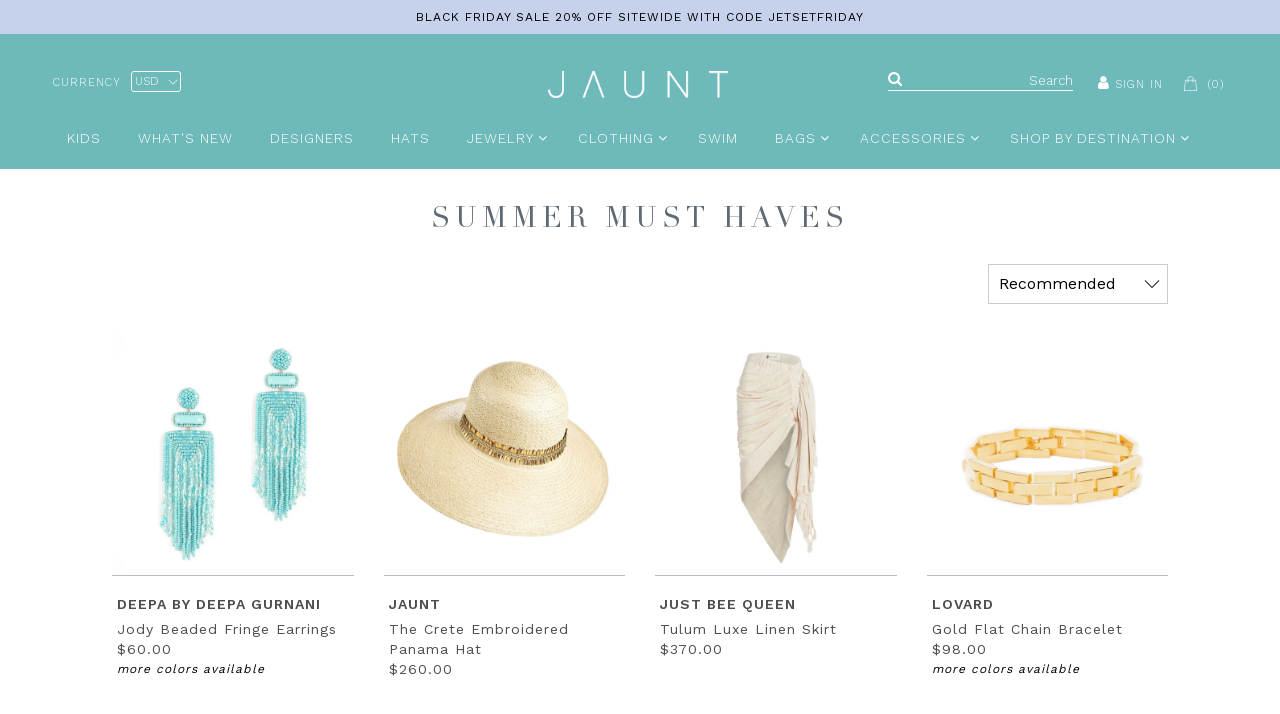

--- FILE ---
content_type: text/html; charset=utf-8
request_url: https://www.jauntaccessories.com/collections/summer-must-haves
body_size: 17627
content:
<!doctype html>
<!--[if IE 8]><html class="no-js ie8" lang="en"> <![endif]-->
<!--[if IE 9]><html class="no-js ie9" lang="en"> <![endif]--> 
<!--[if (gt IE 10)|!(IE)]><!--> 
<html class="no-js"> 
<!--<![endif]-->  
     <head>       
       <!-- Alchemy v1.1.9 --> 
       <meta name="google-site-verification" content="O_TlGWOrVKIqE47eDjKqmmJ449upaXxYhcFBICJT-X4" />
       <meta http-equiv = "content-language" content = "en">
       <meta name="msvalidate.01" content="43F28E2024638E320AEFF778A5AAC438" />
         <meta charset="utf-8"/>
         <!--[if IE]><meta http-equiv='X-UA-Compatible' content='IE=edge,chrome=1' /><![endif]-->
         <title>
             SUMMER MUST HAVES
           
         </title>
         
       
       
         <meta name="viewport" content="width=device-width, initial-scale=1" />  
        
         
         
         
         
             <link href="https://fonts.googleapis.com/css?family=Work+Sans:300Work+Sans:300Work+Sans:300Montserrat:400700" rel="stylesheet" type="text/css">
           
         
  
    <meta property="og:image" content="http://www.jauntaccessories.com/cdn/shop/t/26/assets/logo.png?v=32503954959756765941604374877" />
    <meta property="og:image:secure_url" content="https://www.jauntaccessories.com/cdn/shop/t/26/assets/logo.png?v=32503954959756765941604374877" />
    
  <meta property="og:title" content="SUMMER MUST HAVES" />
  <meta property="og:type" content="website" />



<meta property="og:url" content="https://www.jauntaccessories.com/collections/summer-must-haves" />
<meta property="og:site_name" content="JAUNT " />
         <script>window.performance && window.performance.mark && window.performance.mark('shopify.content_for_header.start');</script><meta name="google-site-verification" content="Y2TXRSthDBmKjaGCfLWna7a3u0_aEQ4218ZnskBSae0">
<meta name="google-site-verification" content="XRh1ktp_VqZ2WCxlKDtkNaP8lu16gy2UBGIkSkyzh2g">
<meta id="shopify-digital-wallet" name="shopify-digital-wallet" content="/2828136/digital_wallets/dialog">
<meta name="shopify-checkout-api-token" content="7767356ea68df4b0459de1601a24616d">
<meta id="in-context-paypal-metadata" data-shop-id="2828136" data-venmo-supported="false" data-environment="production" data-locale="en_US" data-paypal-v4="true" data-currency="USD">
<link rel="alternate" type="application/atom+xml" title="Feed" href="/collections/summer-must-haves.atom" />
<link rel="alternate" type="application/json+oembed" href="https://www.jauntaccessories.com/collections/summer-must-haves.oembed">
<script async="async" src="/checkouts/internal/preloads.js?locale=en-US"></script>
<link rel="preconnect" href="https://shop.app" crossorigin="anonymous">
<script async="async" src="https://shop.app/checkouts/internal/preloads.js?locale=en-US&shop_id=2828136" crossorigin="anonymous"></script>
<script id="apple-pay-shop-capabilities" type="application/json">{"shopId":2828136,"countryCode":"US","currencyCode":"USD","merchantCapabilities":["supports3DS"],"merchantId":"gid:\/\/shopify\/Shop\/2828136","merchantName":"JAUNT ","requiredBillingContactFields":["postalAddress","email","phone"],"requiredShippingContactFields":["postalAddress","email","phone"],"shippingType":"shipping","supportedNetworks":["visa","masterCard","amex","discover","elo","jcb"],"total":{"type":"pending","label":"JAUNT ","amount":"1.00"},"shopifyPaymentsEnabled":true,"supportsSubscriptions":true}</script>
<script id="shopify-features" type="application/json">{"accessToken":"7767356ea68df4b0459de1601a24616d","betas":["rich-media-storefront-analytics"],"domain":"www.jauntaccessories.com","predictiveSearch":true,"shopId":2828136,"locale":"en"}</script>
<script>var Shopify = Shopify || {};
Shopify.shop = "jaunt-accessories.myshopify.com";
Shopify.locale = "en";
Shopify.currency = {"active":"USD","rate":"1.0"};
Shopify.country = "US";
Shopify.theme = {"name":"Refresh2020 Revise","id":83579469879,"schema_name":null,"schema_version":null,"theme_store_id":657,"role":"main"};
Shopify.theme.handle = "null";
Shopify.theme.style = {"id":null,"handle":null};
Shopify.cdnHost = "www.jauntaccessories.com/cdn";
Shopify.routes = Shopify.routes || {};
Shopify.routes.root = "/";</script>
<script type="module">!function(o){(o.Shopify=o.Shopify||{}).modules=!0}(window);</script>
<script>!function(o){function n(){var o=[];function n(){o.push(Array.prototype.slice.apply(arguments))}return n.q=o,n}var t=o.Shopify=o.Shopify||{};t.loadFeatures=n(),t.autoloadFeatures=n()}(window);</script>
<script>
  window.ShopifyPay = window.ShopifyPay || {};
  window.ShopifyPay.apiHost = "shop.app\/pay";
  window.ShopifyPay.redirectState = null;
</script>
<script id="shop-js-analytics" type="application/json">{"pageType":"collection"}</script>
<script defer="defer" async type="module" src="//www.jauntaccessories.com/cdn/shopifycloud/shop-js/modules/v2/client.init-shop-cart-sync_BT-GjEfc.en.esm.js"></script>
<script defer="defer" async type="module" src="//www.jauntaccessories.com/cdn/shopifycloud/shop-js/modules/v2/chunk.common_D58fp_Oc.esm.js"></script>
<script defer="defer" async type="module" src="//www.jauntaccessories.com/cdn/shopifycloud/shop-js/modules/v2/chunk.modal_xMitdFEc.esm.js"></script>
<script type="module">
  await import("//www.jauntaccessories.com/cdn/shopifycloud/shop-js/modules/v2/client.init-shop-cart-sync_BT-GjEfc.en.esm.js");
await import("//www.jauntaccessories.com/cdn/shopifycloud/shop-js/modules/v2/chunk.common_D58fp_Oc.esm.js");
await import("//www.jauntaccessories.com/cdn/shopifycloud/shop-js/modules/v2/chunk.modal_xMitdFEc.esm.js");

  window.Shopify.SignInWithShop?.initShopCartSync?.({"fedCMEnabled":true,"windoidEnabled":true});

</script>
<script>
  window.Shopify = window.Shopify || {};
  if (!window.Shopify.featureAssets) window.Shopify.featureAssets = {};
  window.Shopify.featureAssets['shop-js'] = {"shop-cart-sync":["modules/v2/client.shop-cart-sync_DZOKe7Ll.en.esm.js","modules/v2/chunk.common_D58fp_Oc.esm.js","modules/v2/chunk.modal_xMitdFEc.esm.js"],"init-fed-cm":["modules/v2/client.init-fed-cm_B6oLuCjv.en.esm.js","modules/v2/chunk.common_D58fp_Oc.esm.js","modules/v2/chunk.modal_xMitdFEc.esm.js"],"shop-cash-offers":["modules/v2/client.shop-cash-offers_D2sdYoxE.en.esm.js","modules/v2/chunk.common_D58fp_Oc.esm.js","modules/v2/chunk.modal_xMitdFEc.esm.js"],"shop-login-button":["modules/v2/client.shop-login-button_QeVjl5Y3.en.esm.js","modules/v2/chunk.common_D58fp_Oc.esm.js","modules/v2/chunk.modal_xMitdFEc.esm.js"],"pay-button":["modules/v2/client.pay-button_DXTOsIq6.en.esm.js","modules/v2/chunk.common_D58fp_Oc.esm.js","modules/v2/chunk.modal_xMitdFEc.esm.js"],"shop-button":["modules/v2/client.shop-button_DQZHx9pm.en.esm.js","modules/v2/chunk.common_D58fp_Oc.esm.js","modules/v2/chunk.modal_xMitdFEc.esm.js"],"avatar":["modules/v2/client.avatar_BTnouDA3.en.esm.js"],"init-windoid":["modules/v2/client.init-windoid_CR1B-cfM.en.esm.js","modules/v2/chunk.common_D58fp_Oc.esm.js","modules/v2/chunk.modal_xMitdFEc.esm.js"],"init-shop-for-new-customer-accounts":["modules/v2/client.init-shop-for-new-customer-accounts_C_vY_xzh.en.esm.js","modules/v2/client.shop-login-button_QeVjl5Y3.en.esm.js","modules/v2/chunk.common_D58fp_Oc.esm.js","modules/v2/chunk.modal_xMitdFEc.esm.js"],"init-shop-email-lookup-coordinator":["modules/v2/client.init-shop-email-lookup-coordinator_BI7n9ZSv.en.esm.js","modules/v2/chunk.common_D58fp_Oc.esm.js","modules/v2/chunk.modal_xMitdFEc.esm.js"],"init-shop-cart-sync":["modules/v2/client.init-shop-cart-sync_BT-GjEfc.en.esm.js","modules/v2/chunk.common_D58fp_Oc.esm.js","modules/v2/chunk.modal_xMitdFEc.esm.js"],"shop-toast-manager":["modules/v2/client.shop-toast-manager_DiYdP3xc.en.esm.js","modules/v2/chunk.common_D58fp_Oc.esm.js","modules/v2/chunk.modal_xMitdFEc.esm.js"],"init-customer-accounts":["modules/v2/client.init-customer-accounts_D9ZNqS-Q.en.esm.js","modules/v2/client.shop-login-button_QeVjl5Y3.en.esm.js","modules/v2/chunk.common_D58fp_Oc.esm.js","modules/v2/chunk.modal_xMitdFEc.esm.js"],"init-customer-accounts-sign-up":["modules/v2/client.init-customer-accounts-sign-up_iGw4briv.en.esm.js","modules/v2/client.shop-login-button_QeVjl5Y3.en.esm.js","modules/v2/chunk.common_D58fp_Oc.esm.js","modules/v2/chunk.modal_xMitdFEc.esm.js"],"shop-follow-button":["modules/v2/client.shop-follow-button_CqMgW2wH.en.esm.js","modules/v2/chunk.common_D58fp_Oc.esm.js","modules/v2/chunk.modal_xMitdFEc.esm.js"],"checkout-modal":["modules/v2/client.checkout-modal_xHeaAweL.en.esm.js","modules/v2/chunk.common_D58fp_Oc.esm.js","modules/v2/chunk.modal_xMitdFEc.esm.js"],"shop-login":["modules/v2/client.shop-login_D91U-Q7h.en.esm.js","modules/v2/chunk.common_D58fp_Oc.esm.js","modules/v2/chunk.modal_xMitdFEc.esm.js"],"lead-capture":["modules/v2/client.lead-capture_BJmE1dJe.en.esm.js","modules/v2/chunk.common_D58fp_Oc.esm.js","modules/v2/chunk.modal_xMitdFEc.esm.js"],"payment-terms":["modules/v2/client.payment-terms_Ci9AEqFq.en.esm.js","modules/v2/chunk.common_D58fp_Oc.esm.js","modules/v2/chunk.modal_xMitdFEc.esm.js"]};
</script>
<script>(function() {
  var isLoaded = false;
  function asyncLoad() {
    if (isLoaded) return;
    isLoaded = true;
    var urls = ["https:\/\/chimpstatic.com\/mcjs-connected\/js\/users\/324e367df69d0bd338ee3df33\/1f2b912a3bc8cc9f797358c5e.js?shop=jaunt-accessories.myshopify.com","https:\/\/chimpstatic.com\/mcjs-connected\/js\/users\/324e367df69d0bd338ee3df33\/b0f71b783f34a1f2e66c4c333.js?shop=jaunt-accessories.myshopify.com","https:\/\/hotjar.dualsidedapp.com\/script.js?shop=jaunt-accessories.myshopify.com"];
    for (var i = 0; i < urls.length; i++) {
      var s = document.createElement('script');
      s.type = 'text/javascript';
      s.async = true;
      s.src = urls[i];
      var x = document.getElementsByTagName('script')[0];
      x.parentNode.insertBefore(s, x);
    }
  };
  if(window.attachEvent) {
    window.attachEvent('onload', asyncLoad);
  } else {
    window.addEventListener('load', asyncLoad, false);
  }
})();</script>
<script id="__st">var __st={"a":2828136,"offset":-18000,"reqid":"4d42b66a-6844-465f-9011-e10801427327-1769267039","pageurl":"www.jauntaccessories.com\/collections\/summer-must-haves","u":"cb53d0afea85","p":"collection","rtyp":"collection","rid":164334862391};</script>
<script>window.ShopifyPaypalV4VisibilityTracking = true;</script>
<script id="captcha-bootstrap">!function(){'use strict';const t='contact',e='account',n='new_comment',o=[[t,t],['blogs',n],['comments',n],[t,'customer']],c=[[e,'customer_login'],[e,'guest_login'],[e,'recover_customer_password'],[e,'create_customer']],r=t=>t.map((([t,e])=>`form[action*='/${t}']:not([data-nocaptcha='true']) input[name='form_type'][value='${e}']`)).join(','),a=t=>()=>t?[...document.querySelectorAll(t)].map((t=>t.form)):[];function s(){const t=[...o],e=r(t);return a(e)}const i='password',u='form_key',d=['recaptcha-v3-token','g-recaptcha-response','h-captcha-response',i],f=()=>{try{return window.sessionStorage}catch{return}},m='__shopify_v',_=t=>t.elements[u];function p(t,e,n=!1){try{const o=window.sessionStorage,c=JSON.parse(o.getItem(e)),{data:r}=function(t){const{data:e,action:n}=t;return t[m]||n?{data:e,action:n}:{data:t,action:n}}(c);for(const[e,n]of Object.entries(r))t.elements[e]&&(t.elements[e].value=n);n&&o.removeItem(e)}catch(o){console.error('form repopulation failed',{error:o})}}const l='form_type',E='cptcha';function T(t){t.dataset[E]=!0}const w=window,h=w.document,L='Shopify',v='ce_forms',y='captcha';let A=!1;((t,e)=>{const n=(g='f06e6c50-85a8-45c8-87d0-21a2b65856fe',I='https://cdn.shopify.com/shopifycloud/storefront-forms-hcaptcha/ce_storefront_forms_captcha_hcaptcha.v1.5.2.iife.js',D={infoText:'Protected by hCaptcha',privacyText:'Privacy',termsText:'Terms'},(t,e,n)=>{const o=w[L][v],c=o.bindForm;if(c)return c(t,g,e,D).then(n);var r;o.q.push([[t,g,e,D],n]),r=I,A||(h.body.append(Object.assign(h.createElement('script'),{id:'captcha-provider',async:!0,src:r})),A=!0)});var g,I,D;w[L]=w[L]||{},w[L][v]=w[L][v]||{},w[L][v].q=[],w[L][y]=w[L][y]||{},w[L][y].protect=function(t,e){n(t,void 0,e),T(t)},Object.freeze(w[L][y]),function(t,e,n,w,h,L){const[v,y,A,g]=function(t,e,n){const i=e?o:[],u=t?c:[],d=[...i,...u],f=r(d),m=r(i),_=r(d.filter((([t,e])=>n.includes(e))));return[a(f),a(m),a(_),s()]}(w,h,L),I=t=>{const e=t.target;return e instanceof HTMLFormElement?e:e&&e.form},D=t=>v().includes(t);t.addEventListener('submit',(t=>{const e=I(t);if(!e)return;const n=D(e)&&!e.dataset.hcaptchaBound&&!e.dataset.recaptchaBound,o=_(e),c=g().includes(e)&&(!o||!o.value);(n||c)&&t.preventDefault(),c&&!n&&(function(t){try{if(!f())return;!function(t){const e=f();if(!e)return;const n=_(t);if(!n)return;const o=n.value;o&&e.removeItem(o)}(t);const e=Array.from(Array(32),(()=>Math.random().toString(36)[2])).join('');!function(t,e){_(t)||t.append(Object.assign(document.createElement('input'),{type:'hidden',name:u})),t.elements[u].value=e}(t,e),function(t,e){const n=f();if(!n)return;const o=[...t.querySelectorAll(`input[type='${i}']`)].map((({name:t})=>t)),c=[...d,...o],r={};for(const[a,s]of new FormData(t).entries())c.includes(a)||(r[a]=s);n.setItem(e,JSON.stringify({[m]:1,action:t.action,data:r}))}(t,e)}catch(e){console.error('failed to persist form',e)}}(e),e.submit())}));const S=(t,e)=>{t&&!t.dataset[E]&&(n(t,e.some((e=>e===t))),T(t))};for(const o of['focusin','change'])t.addEventListener(o,(t=>{const e=I(t);D(e)&&S(e,y())}));const B=e.get('form_key'),M=e.get(l),P=B&&M;t.addEventListener('DOMContentLoaded',(()=>{const t=y();if(P)for(const e of t)e.elements[l].value===M&&p(e,B);[...new Set([...A(),...v().filter((t=>'true'===t.dataset.shopifyCaptcha))])].forEach((e=>S(e,t)))}))}(h,new URLSearchParams(w.location.search),n,t,e,['guest_login'])})(!0,!0)}();</script>
<script integrity="sha256-4kQ18oKyAcykRKYeNunJcIwy7WH5gtpwJnB7kiuLZ1E=" data-source-attribution="shopify.loadfeatures" defer="defer" src="//www.jauntaccessories.com/cdn/shopifycloud/storefront/assets/storefront/load_feature-a0a9edcb.js" crossorigin="anonymous"></script>
<script crossorigin="anonymous" defer="defer" src="//www.jauntaccessories.com/cdn/shopifycloud/storefront/assets/shopify_pay/storefront-65b4c6d7.js?v=20250812"></script>
<script data-source-attribution="shopify.dynamic_checkout.dynamic.init">var Shopify=Shopify||{};Shopify.PaymentButton=Shopify.PaymentButton||{isStorefrontPortableWallets:!0,init:function(){window.Shopify.PaymentButton.init=function(){};var t=document.createElement("script");t.src="https://www.jauntaccessories.com/cdn/shopifycloud/portable-wallets/latest/portable-wallets.en.js",t.type="module",document.head.appendChild(t)}};
</script>
<script data-source-attribution="shopify.dynamic_checkout.buyer_consent">
  function portableWalletsHideBuyerConsent(e){var t=document.getElementById("shopify-buyer-consent"),n=document.getElementById("shopify-subscription-policy-button");t&&n&&(t.classList.add("hidden"),t.setAttribute("aria-hidden","true"),n.removeEventListener("click",e))}function portableWalletsShowBuyerConsent(e){var t=document.getElementById("shopify-buyer-consent"),n=document.getElementById("shopify-subscription-policy-button");t&&n&&(t.classList.remove("hidden"),t.removeAttribute("aria-hidden"),n.addEventListener("click",e))}window.Shopify?.PaymentButton&&(window.Shopify.PaymentButton.hideBuyerConsent=portableWalletsHideBuyerConsent,window.Shopify.PaymentButton.showBuyerConsent=portableWalletsShowBuyerConsent);
</script>
<script data-source-attribution="shopify.dynamic_checkout.cart.bootstrap">document.addEventListener("DOMContentLoaded",(function(){function t(){return document.querySelector("shopify-accelerated-checkout-cart, shopify-accelerated-checkout")}if(t())Shopify.PaymentButton.init();else{new MutationObserver((function(e,n){t()&&(Shopify.PaymentButton.init(),n.disconnect())})).observe(document.body,{childList:!0,subtree:!0})}}));
</script>
<link id="shopify-accelerated-checkout-styles" rel="stylesheet" media="screen" href="https://www.jauntaccessories.com/cdn/shopifycloud/portable-wallets/latest/accelerated-checkout-backwards-compat.css" crossorigin="anonymous">
<style id="shopify-accelerated-checkout-cart">
        #shopify-buyer-consent {
  margin-top: 1em;
  display: inline-block;
  width: 100%;
}

#shopify-buyer-consent.hidden {
  display: none;
}

#shopify-subscription-policy-button {
  background: none;
  border: none;
  padding: 0;
  text-decoration: underline;
  font-size: inherit;
  cursor: pointer;
}

#shopify-subscription-policy-button::before {
  box-shadow: none;
}

      </style>

<script>window.performance && window.performance.mark && window.performance.mark('shopify.content_for_header.end');</script>
         <link href="//www.jauntaccessories.com/cdn/shop/t/26/assets/style.scss.css?v=88990753779556205461700588852" rel="stylesheet" type="text/css" media="all" />
         <link href="//www.jauntaccessories.com/cdn/shop/t/26/assets/custom.css?v=5238800930784853591608378489" rel="stylesheet" type="text/css" media="all" />       
       	 <link href="//www.jauntaccessories.com/cdn/shop/t/26/assets/slick.css?v=14234428377027322821604374889" rel="stylesheet" type="text/css" media="all" />
       	 <link href="//www.jauntaccessories.com/cdn/shop/t/26/assets/slick-theme.css?v=43547651848045496771604374888" rel="stylesheet" type="text/css" media="all" />  
       
       <script src="//www.jauntaccessories.com/cdn/shop/t/26/assets/ajaxinate.min.js?v=184280457900856627781604374853" type="text/javascript"></script>
       
  <!--[if lt IE 9]>
  <script src="//html5shiv.googlecode.com/svn/trunk/html5.js" type="text/javascript"></script>

  <![endif]-->
  <link rel="stylesheet" href="https://cdnjs.cloudflare.com/ajax/libs/font-awesome/4.7.0/css/font-awesome.min.css">
  <link href="https://fonts.googleapis.com/css?family=Work+Sans:300,400,500,600,700,800,900" rel="stylesheet">
 
       
       
  
  <!--[if lt IE 8]>
  <script src="//www.jauntaccessories.com/cdn/s/shopify/json2.js" type="text/javascript"></script>
  <![endif]-->
  <script src="//www.jauntaccessories.com/cdn/shopifycloud/storefront/assets/themes_support/option_selection-b017cd28.js" type="text/javascript"></script>
  <script src="//ajax.googleapis.com/ajax/libs/jquery/1.9.1/jquery.min.js" type="text/javascript"></script>
       
  <script src="//www.jauntaccessories.com/cdn/shopifycloud/storefront/assets/themes_support/api.jquery-7ab1a3a4.js" type="text/javascript"></script>
  <script src="//www.jauntaccessories.com/cdn/shop/t/26/assets/bxslider.min.js?v=63222503221377258891604374861" type="text/javascript"></script>
  <script src="//www.jauntaccessories.com/cdn/shop/t/26/assets/slick.min.js?v=71779134894361685811604374889" type="text/javascript"></script>
            
  
   
 <!--For SEO perpose-->      
 	
 <!--/For SEO perpose-->
      
  <link rel="canonical" href="https://www.jauntaccessories.com/collections/summer-must-haves">
<link href="https://monorail-edge.shopifysvc.com" rel="dns-prefetch">
<script>(function(){if ("sendBeacon" in navigator && "performance" in window) {try {var session_token_from_headers = performance.getEntriesByType('navigation')[0].serverTiming.find(x => x.name == '_s').description;} catch {var session_token_from_headers = undefined;}var session_cookie_matches = document.cookie.match(/_shopify_s=([^;]*)/);var session_token_from_cookie = session_cookie_matches && session_cookie_matches.length === 2 ? session_cookie_matches[1] : "";var session_token = session_token_from_headers || session_token_from_cookie || "";function handle_abandonment_event(e) {var entries = performance.getEntries().filter(function(entry) {return /monorail-edge.shopifysvc.com/.test(entry.name);});if (!window.abandonment_tracked && entries.length === 0) {window.abandonment_tracked = true;var currentMs = Date.now();var navigation_start = performance.timing.navigationStart;var payload = {shop_id: 2828136,url: window.location.href,navigation_start,duration: currentMs - navigation_start,session_token,page_type: "collection"};window.navigator.sendBeacon("https://monorail-edge.shopifysvc.com/v1/produce", JSON.stringify({schema_id: "online_store_buyer_site_abandonment/1.1",payload: payload,metadata: {event_created_at_ms: currentMs,event_sent_at_ms: currentMs}}));}}window.addEventListener('pagehide', handle_abandonment_event);}}());</script>
<script id="web-pixels-manager-setup">(function e(e,d,r,n,o){if(void 0===o&&(o={}),!Boolean(null===(a=null===(i=window.Shopify)||void 0===i?void 0:i.analytics)||void 0===a?void 0:a.replayQueue)){var i,a;window.Shopify=window.Shopify||{};var t=window.Shopify;t.analytics=t.analytics||{};var s=t.analytics;s.replayQueue=[],s.publish=function(e,d,r){return s.replayQueue.push([e,d,r]),!0};try{self.performance.mark("wpm:start")}catch(e){}var l=function(){var e={modern:/Edge?\/(1{2}[4-9]|1[2-9]\d|[2-9]\d{2}|\d{4,})\.\d+(\.\d+|)|Firefox\/(1{2}[4-9]|1[2-9]\d|[2-9]\d{2}|\d{4,})\.\d+(\.\d+|)|Chrom(ium|e)\/(9{2}|\d{3,})\.\d+(\.\d+|)|(Maci|X1{2}).+ Version\/(15\.\d+|(1[6-9]|[2-9]\d|\d{3,})\.\d+)([,.]\d+|)( \(\w+\)|)( Mobile\/\w+|) Safari\/|Chrome.+OPR\/(9{2}|\d{3,})\.\d+\.\d+|(CPU[ +]OS|iPhone[ +]OS|CPU[ +]iPhone|CPU IPhone OS|CPU iPad OS)[ +]+(15[._]\d+|(1[6-9]|[2-9]\d|\d{3,})[._]\d+)([._]\d+|)|Android:?[ /-](13[3-9]|1[4-9]\d|[2-9]\d{2}|\d{4,})(\.\d+|)(\.\d+|)|Android.+Firefox\/(13[5-9]|1[4-9]\d|[2-9]\d{2}|\d{4,})\.\d+(\.\d+|)|Android.+Chrom(ium|e)\/(13[3-9]|1[4-9]\d|[2-9]\d{2}|\d{4,})\.\d+(\.\d+|)|SamsungBrowser\/([2-9]\d|\d{3,})\.\d+/,legacy:/Edge?\/(1[6-9]|[2-9]\d|\d{3,})\.\d+(\.\d+|)|Firefox\/(5[4-9]|[6-9]\d|\d{3,})\.\d+(\.\d+|)|Chrom(ium|e)\/(5[1-9]|[6-9]\d|\d{3,})\.\d+(\.\d+|)([\d.]+$|.*Safari\/(?![\d.]+ Edge\/[\d.]+$))|(Maci|X1{2}).+ Version\/(10\.\d+|(1[1-9]|[2-9]\d|\d{3,})\.\d+)([,.]\d+|)( \(\w+\)|)( Mobile\/\w+|) Safari\/|Chrome.+OPR\/(3[89]|[4-9]\d|\d{3,})\.\d+\.\d+|(CPU[ +]OS|iPhone[ +]OS|CPU[ +]iPhone|CPU IPhone OS|CPU iPad OS)[ +]+(10[._]\d+|(1[1-9]|[2-9]\d|\d{3,})[._]\d+)([._]\d+|)|Android:?[ /-](13[3-9]|1[4-9]\d|[2-9]\d{2}|\d{4,})(\.\d+|)(\.\d+|)|Mobile Safari.+OPR\/([89]\d|\d{3,})\.\d+\.\d+|Android.+Firefox\/(13[5-9]|1[4-9]\d|[2-9]\d{2}|\d{4,})\.\d+(\.\d+|)|Android.+Chrom(ium|e)\/(13[3-9]|1[4-9]\d|[2-9]\d{2}|\d{4,})\.\d+(\.\d+|)|Android.+(UC? ?Browser|UCWEB|U3)[ /]?(15\.([5-9]|\d{2,})|(1[6-9]|[2-9]\d|\d{3,})\.\d+)\.\d+|SamsungBrowser\/(5\.\d+|([6-9]|\d{2,})\.\d+)|Android.+MQ{2}Browser\/(14(\.(9|\d{2,})|)|(1[5-9]|[2-9]\d|\d{3,})(\.\d+|))(\.\d+|)|K[Aa][Ii]OS\/(3\.\d+|([4-9]|\d{2,})\.\d+)(\.\d+|)/},d=e.modern,r=e.legacy,n=navigator.userAgent;return n.match(d)?"modern":n.match(r)?"legacy":"unknown"}(),u="modern"===l?"modern":"legacy",c=(null!=n?n:{modern:"",legacy:""})[u],f=function(e){return[e.baseUrl,"/wpm","/b",e.hashVersion,"modern"===e.buildTarget?"m":"l",".js"].join("")}({baseUrl:d,hashVersion:r,buildTarget:u}),m=function(e){var d=e.version,r=e.bundleTarget,n=e.surface,o=e.pageUrl,i=e.monorailEndpoint;return{emit:function(e){var a=e.status,t=e.errorMsg,s=(new Date).getTime(),l=JSON.stringify({metadata:{event_sent_at_ms:s},events:[{schema_id:"web_pixels_manager_load/3.1",payload:{version:d,bundle_target:r,page_url:o,status:a,surface:n,error_msg:t},metadata:{event_created_at_ms:s}}]});if(!i)return console&&console.warn&&console.warn("[Web Pixels Manager] No Monorail endpoint provided, skipping logging."),!1;try{return self.navigator.sendBeacon.bind(self.navigator)(i,l)}catch(e){}var u=new XMLHttpRequest;try{return u.open("POST",i,!0),u.setRequestHeader("Content-Type","text/plain"),u.send(l),!0}catch(e){return console&&console.warn&&console.warn("[Web Pixels Manager] Got an unhandled error while logging to Monorail."),!1}}}}({version:r,bundleTarget:l,surface:e.surface,pageUrl:self.location.href,monorailEndpoint:e.monorailEndpoint});try{o.browserTarget=l,function(e){var d=e.src,r=e.async,n=void 0===r||r,o=e.onload,i=e.onerror,a=e.sri,t=e.scriptDataAttributes,s=void 0===t?{}:t,l=document.createElement("script"),u=document.querySelector("head"),c=document.querySelector("body");if(l.async=n,l.src=d,a&&(l.integrity=a,l.crossOrigin="anonymous"),s)for(var f in s)if(Object.prototype.hasOwnProperty.call(s,f))try{l.dataset[f]=s[f]}catch(e){}if(o&&l.addEventListener("load",o),i&&l.addEventListener("error",i),u)u.appendChild(l);else{if(!c)throw new Error("Did not find a head or body element to append the script");c.appendChild(l)}}({src:f,async:!0,onload:function(){if(!function(){var e,d;return Boolean(null===(d=null===(e=window.Shopify)||void 0===e?void 0:e.analytics)||void 0===d?void 0:d.initialized)}()){var d=window.webPixelsManager.init(e)||void 0;if(d){var r=window.Shopify.analytics;r.replayQueue.forEach((function(e){var r=e[0],n=e[1],o=e[2];d.publishCustomEvent(r,n,o)})),r.replayQueue=[],r.publish=d.publishCustomEvent,r.visitor=d.visitor,r.initialized=!0}}},onerror:function(){return m.emit({status:"failed",errorMsg:"".concat(f," has failed to load")})},sri:function(e){var d=/^sha384-[A-Za-z0-9+/=]+$/;return"string"==typeof e&&d.test(e)}(c)?c:"",scriptDataAttributes:o}),m.emit({status:"loading"})}catch(e){m.emit({status:"failed",errorMsg:(null==e?void 0:e.message)||"Unknown error"})}}})({shopId: 2828136,storefrontBaseUrl: "https://www.jauntaccessories.com",extensionsBaseUrl: "https://extensions.shopifycdn.com/cdn/shopifycloud/web-pixels-manager",monorailEndpoint: "https://monorail-edge.shopifysvc.com/unstable/produce_batch",surface: "storefront-renderer",enabledBetaFlags: ["2dca8a86"],webPixelsConfigList: [{"id":"172392503","configuration":"{\"pixel_id\":\"841002109360102\",\"pixel_type\":\"facebook_pixel\",\"metaapp_system_user_token\":\"-\"}","eventPayloadVersion":"v1","runtimeContext":"OPEN","scriptVersion":"ca16bc87fe92b6042fbaa3acc2fbdaa6","type":"APP","apiClientId":2329312,"privacyPurposes":["ANALYTICS","MARKETING","SALE_OF_DATA"],"dataSharingAdjustments":{"protectedCustomerApprovalScopes":["read_customer_address","read_customer_email","read_customer_name","read_customer_personal_data","read_customer_phone"]}},{"id":"45842487","configuration":"{\"tagID\":\"2613117704106\"}","eventPayloadVersion":"v1","runtimeContext":"STRICT","scriptVersion":"18031546ee651571ed29edbe71a3550b","type":"APP","apiClientId":3009811,"privacyPurposes":["ANALYTICS","MARKETING","SALE_OF_DATA"],"dataSharingAdjustments":{"protectedCustomerApprovalScopes":["read_customer_address","read_customer_email","read_customer_name","read_customer_personal_data","read_customer_phone"]}},{"id":"64487479","eventPayloadVersion":"v1","runtimeContext":"LAX","scriptVersion":"1","type":"CUSTOM","privacyPurposes":["ANALYTICS"],"name":"Google Analytics tag (migrated)"},{"id":"shopify-app-pixel","configuration":"{}","eventPayloadVersion":"v1","runtimeContext":"STRICT","scriptVersion":"0450","apiClientId":"shopify-pixel","type":"APP","privacyPurposes":["ANALYTICS","MARKETING"]},{"id":"shopify-custom-pixel","eventPayloadVersion":"v1","runtimeContext":"LAX","scriptVersion":"0450","apiClientId":"shopify-pixel","type":"CUSTOM","privacyPurposes":["ANALYTICS","MARKETING"]}],isMerchantRequest: false,initData: {"shop":{"name":"JAUNT ","paymentSettings":{"currencyCode":"USD"},"myshopifyDomain":"jaunt-accessories.myshopify.com","countryCode":"US","storefrontUrl":"https:\/\/www.jauntaccessories.com"},"customer":null,"cart":null,"checkout":null,"productVariants":[],"purchasingCompany":null},},"https://www.jauntaccessories.com/cdn","fcfee988w5aeb613cpc8e4bc33m6693e112",{"modern":"","legacy":""},{"shopId":"2828136","storefrontBaseUrl":"https:\/\/www.jauntaccessories.com","extensionBaseUrl":"https:\/\/extensions.shopifycdn.com\/cdn\/shopifycloud\/web-pixels-manager","surface":"storefront-renderer","enabledBetaFlags":"[\"2dca8a86\"]","isMerchantRequest":"false","hashVersion":"fcfee988w5aeb613cpc8e4bc33m6693e112","publish":"custom","events":"[[\"page_viewed\",{}],[\"collection_viewed\",{\"collection\":{\"id\":\"164334862391\",\"title\":\"SUMMER MUST HAVES\",\"productVariants\":[{\"price\":{\"amount\":60.0,\"currencyCode\":\"USD\"},\"product\":{\"title\":\"Jody Beaded Fringe Earrings\",\"vendor\":\"Deepa by Deepa Gurnani\",\"id\":\"4348874883127\",\"untranslatedTitle\":\"Jody Beaded Fringe Earrings\",\"url\":\"\/products\/jody-beaded-fringe-earrings\",\"type\":\"Earrings\"},\"id\":\"41610938843191\",\"image\":{\"src\":\"\/\/www.jauntaccessories.com\/cdn\/shop\/files\/ID0086_TORQUOISEcopy_dec5b1b5-492a-43fd-8162-b941730164c3_jpg.webp?v=1744336864\"},\"sku\":\"ID0086GLD-1\",\"title\":\"Turquoise\",\"untranslatedTitle\":\"Turquoise\"},{\"price\":{\"amount\":260.0,\"currencyCode\":\"USD\"},\"product\":{\"title\":\"The Crete Embroidered Panama Hat\",\"vendor\":\"JAUNT\",\"id\":\"140217057306\",\"untranslatedTitle\":\"The Crete Embroidered Panama Hat\",\"url\":\"\/products\/the-crete-1\",\"type\":\"Hats\"},\"id\":\"2009948422170\",\"image\":{\"src\":\"\/\/www.jauntaccessories.com\/cdn\/shop\/products\/TheCreteBrass.jpg?v=1545315039\"},\"sku\":\"\",\"title\":\"Small-22\\\"\",\"untranslatedTitle\":\"Small-22\\\"\"},{\"price\":{\"amount\":370.0,\"currencyCode\":\"USD\"},\"product\":{\"title\":\"Tulum Luxe Linen Skirt\",\"vendor\":\"Just Bee Queen\",\"id\":\"4549234262071\",\"untranslatedTitle\":\"Tulum Luxe Linen Skirt\",\"url\":\"\/products\/tulum-luxe-skirt\",\"type\":\"\"},\"id\":\"32047161081911\",\"image\":{\"src\":\"\/\/www.jauntaccessories.com\/cdn\/shop\/products\/IMG_5707.jpg?v=1653686158\"},\"sku\":\"\",\"title\":\"XS\",\"untranslatedTitle\":\"XS\"},{\"price\":{\"amount\":98.0,\"currencyCode\":\"USD\"},\"product\":{\"title\":\"Gold Flat Chain Bracelet\",\"vendor\":\"Lovard\",\"id\":\"1603413213239\",\"untranslatedTitle\":\"Gold Flat Chain Bracelet\",\"url\":\"\/products\/flat-chain-bracelet\",\"type\":\"\"},\"id\":\"14047646646327\",\"image\":{\"src\":\"\/\/www.jauntaccessories.com\/cdn\/shop\/products\/lovardbracelet.jpg?v=1596672297\"},\"sku\":\"LV-JWL-BRACELET-FLATSNGLECHAIN-GOL\",\"title\":\"Gold\",\"untranslatedTitle\":\"Gold\"},{\"price\":{\"amount\":100.0,\"currencyCode\":\"USD\"},\"product\":{\"title\":\"Serena One Shoulder Bikini Top Platinum\",\"vendor\":\"SAUIPE\",\"id\":\"4122449379383\",\"untranslatedTitle\":\"Serena One Shoulder Bikini Top Platinum\",\"url\":\"\/products\/serena-one-shoulder-bikini-platinum\",\"type\":\"\"},\"id\":\"30257114021943\",\"image\":{\"src\":\"\/\/www.jauntaccessories.com\/cdn\/shop\/products\/serena-platinum-front_1b31e90e-c462-4e95-be49-e299ad40cfde.jpg?v=1571437712\"},\"sku\":\"\",\"title\":\"S\",\"untranslatedTitle\":\"S\"},{\"price\":{\"amount\":125.0,\"currencyCode\":\"USD\"},\"product\":{\"title\":\"Mini White Pom Woven Basket\",\"vendor\":\"JADEtribe\",\"id\":\"4438229712951\",\"untranslatedTitle\":\"Mini White Pom Woven Basket\",\"url\":\"\/products\/mini-white-pom-woven-basket\",\"type\":\"Bag\"},\"id\":\"31567062990903\",\"image\":{\"src\":\"\/\/www.jauntaccessories.com\/cdn\/shop\/products\/BasketMini3PomWhite.jpg?v=1579717368\"},\"sku\":\"White3PomMini\",\"title\":\"Default Title\",\"untranslatedTitle\":\"Default Title\"}]}}]]"});</script><script>
  window.ShopifyAnalytics = window.ShopifyAnalytics || {};
  window.ShopifyAnalytics.meta = window.ShopifyAnalytics.meta || {};
  window.ShopifyAnalytics.meta.currency = 'USD';
  var meta = {"products":[{"id":4348874883127,"gid":"gid:\/\/shopify\/Product\/4348874883127","vendor":"Deepa by Deepa Gurnani","type":"Earrings","handle":"jody-beaded-fringe-earrings","variants":[{"id":41610938843191,"price":6000,"name":"Jody Beaded Fringe Earrings - Turquoise","public_title":"Turquoise","sku":"ID0086GLD-1"},{"id":41610938875959,"price":6000,"name":"Jody Beaded Fringe Earrings - Hot Pink","public_title":"Hot Pink","sku":"ID0086GLD-2"},{"id":41610938908727,"price":6000,"name":"Jody Beaded Fringe Earrings - Ivory","public_title":"Ivory","sku":"ID0086GLD-3"},{"id":41610938941495,"price":6000,"name":"Jody Beaded Fringe Earrings - Beige","public_title":"Beige","sku":"ID0086GLD-4"},{"id":41610938974263,"price":6000,"name":"Jody Beaded Fringe Earrings - Marigold","public_title":"Marigold","sku":"ID0086GLD-5"},{"id":41610939007031,"price":6000,"name":"Jody Beaded Fringe Earrings - Yellow","public_title":"Yellow","sku":"ID0086GLD-6"},{"id":41610939039799,"price":6000,"name":"Jody Beaded Fringe Earrings - Green","public_title":"Green","sku":"ID0086GLD-7"}],"remote":false},{"id":140217057306,"gid":"gid:\/\/shopify\/Product\/140217057306","vendor":"JAUNT","type":"Hats","handle":"the-crete-1","variants":[{"id":2009948422170,"price":26000,"name":"The Crete Embroidered Panama Hat - Small-22\"","public_title":"Small-22\"","sku":""},{"id":7967553585207,"price":26000,"name":"The Crete Embroidered Panama Hat - Medium-22 3\/4\"","public_title":"Medium-22 3\/4\"","sku":""}],"remote":false},{"id":4549234262071,"gid":"gid:\/\/shopify\/Product\/4549234262071","vendor":"Just Bee Queen","type":"","handle":"tulum-luxe-skirt","variants":[{"id":32047161081911,"price":37000,"name":"Tulum Luxe Linen Skirt - XS","public_title":"XS","sku":""},{"id":32047161114679,"price":37000,"name":"Tulum Luxe Linen Skirt - S","public_title":"S","sku":""},{"id":32047161147447,"price":37000,"name":"Tulum Luxe Linen Skirt - M","public_title":"M","sku":""},{"id":32047161180215,"price":37000,"name":"Tulum Luxe Linen Skirt - L","public_title":"L","sku":""}],"remote":false},{"id":1603413213239,"gid":"gid:\/\/shopify\/Product\/1603413213239","vendor":"Lovard","type":"","handle":"flat-chain-bracelet","variants":[{"id":14047646646327,"price":9800,"name":"Gold Flat Chain Bracelet - Gold","public_title":"Gold","sku":"LV-JWL-BRACELET-FLATSNGLECHAIN-GOL"},{"id":14047646679095,"price":9800,"name":"Gold Flat Chain Bracelet - Silver","public_title":"Silver","sku":"LV-JWL-BRACELET-FLATSNGLECHAIN-SILV"}],"remote":false},{"id":4122449379383,"gid":"gid:\/\/shopify\/Product\/4122449379383","vendor":"SAUIPE","type":"","handle":"serena-one-shoulder-bikini-platinum","variants":[{"id":30257114021943,"price":10000,"name":"Serena One Shoulder Bikini Top Platinum - S","public_title":"S","sku":""},{"id":30343323254839,"price":10000,"name":"Serena One Shoulder Bikini Top Platinum - M","public_title":"M","sku":""},{"id":30343323287607,"price":10000,"name":"Serena One Shoulder Bikini Top Platinum - L","public_title":"L","sku":""}],"remote":false},{"id":4438229712951,"gid":"gid:\/\/shopify\/Product\/4438229712951","vendor":"JADEtribe","type":"Bag","handle":"mini-white-pom-woven-basket","variants":[{"id":31567062990903,"price":12500,"name":"Mini White Pom Woven Basket","public_title":null,"sku":"White3PomMini"}],"remote":false}],"page":{"pageType":"collection","resourceType":"collection","resourceId":164334862391,"requestId":"4d42b66a-6844-465f-9011-e10801427327-1769267039"}};
  for (var attr in meta) {
    window.ShopifyAnalytics.meta[attr] = meta[attr];
  }
</script>
<script class="analytics">
  (function () {
    var customDocumentWrite = function(content) {
      var jquery = null;

      if (window.jQuery) {
        jquery = window.jQuery;
      } else if (window.Checkout && window.Checkout.$) {
        jquery = window.Checkout.$;
      }

      if (jquery) {
        jquery('body').append(content);
      }
    };

    var hasLoggedConversion = function(token) {
      if (token) {
        return document.cookie.indexOf('loggedConversion=' + token) !== -1;
      }
      return false;
    }

    var setCookieIfConversion = function(token) {
      if (token) {
        var twoMonthsFromNow = new Date(Date.now());
        twoMonthsFromNow.setMonth(twoMonthsFromNow.getMonth() + 2);

        document.cookie = 'loggedConversion=' + token + '; expires=' + twoMonthsFromNow;
      }
    }

    var trekkie = window.ShopifyAnalytics.lib = window.trekkie = window.trekkie || [];
    if (trekkie.integrations) {
      return;
    }
    trekkie.methods = [
      'identify',
      'page',
      'ready',
      'track',
      'trackForm',
      'trackLink'
    ];
    trekkie.factory = function(method) {
      return function() {
        var args = Array.prototype.slice.call(arguments);
        args.unshift(method);
        trekkie.push(args);
        return trekkie;
      };
    };
    for (var i = 0; i < trekkie.methods.length; i++) {
      var key = trekkie.methods[i];
      trekkie[key] = trekkie.factory(key);
    }
    trekkie.load = function(config) {
      trekkie.config = config || {};
      trekkie.config.initialDocumentCookie = document.cookie;
      var first = document.getElementsByTagName('script')[0];
      var script = document.createElement('script');
      script.type = 'text/javascript';
      script.onerror = function(e) {
        var scriptFallback = document.createElement('script');
        scriptFallback.type = 'text/javascript';
        scriptFallback.onerror = function(error) {
                var Monorail = {
      produce: function produce(monorailDomain, schemaId, payload) {
        var currentMs = new Date().getTime();
        var event = {
          schema_id: schemaId,
          payload: payload,
          metadata: {
            event_created_at_ms: currentMs,
            event_sent_at_ms: currentMs
          }
        };
        return Monorail.sendRequest("https://" + monorailDomain + "/v1/produce", JSON.stringify(event));
      },
      sendRequest: function sendRequest(endpointUrl, payload) {
        // Try the sendBeacon API
        if (window && window.navigator && typeof window.navigator.sendBeacon === 'function' && typeof window.Blob === 'function' && !Monorail.isIos12()) {
          var blobData = new window.Blob([payload], {
            type: 'text/plain'
          });

          if (window.navigator.sendBeacon(endpointUrl, blobData)) {
            return true;
          } // sendBeacon was not successful

        } // XHR beacon

        var xhr = new XMLHttpRequest();

        try {
          xhr.open('POST', endpointUrl);
          xhr.setRequestHeader('Content-Type', 'text/plain');
          xhr.send(payload);
        } catch (e) {
          console.log(e);
        }

        return false;
      },
      isIos12: function isIos12() {
        return window.navigator.userAgent.lastIndexOf('iPhone; CPU iPhone OS 12_') !== -1 || window.navigator.userAgent.lastIndexOf('iPad; CPU OS 12_') !== -1;
      }
    };
    Monorail.produce('monorail-edge.shopifysvc.com',
      'trekkie_storefront_load_errors/1.1',
      {shop_id: 2828136,
      theme_id: 83579469879,
      app_name: "storefront",
      context_url: window.location.href,
      source_url: "//www.jauntaccessories.com/cdn/s/trekkie.storefront.8d95595f799fbf7e1d32231b9a28fd43b70c67d3.min.js"});

        };
        scriptFallback.async = true;
        scriptFallback.src = '//www.jauntaccessories.com/cdn/s/trekkie.storefront.8d95595f799fbf7e1d32231b9a28fd43b70c67d3.min.js';
        first.parentNode.insertBefore(scriptFallback, first);
      };
      script.async = true;
      script.src = '//www.jauntaccessories.com/cdn/s/trekkie.storefront.8d95595f799fbf7e1d32231b9a28fd43b70c67d3.min.js';
      first.parentNode.insertBefore(script, first);
    };
    trekkie.load(
      {"Trekkie":{"appName":"storefront","development":false,"defaultAttributes":{"shopId":2828136,"isMerchantRequest":null,"themeId":83579469879,"themeCityHash":"18207445920689042065","contentLanguage":"en","currency":"USD","eventMetadataId":"8a47f9d7-fd51-43ba-a4d6-7528de0dec11"},"isServerSideCookieWritingEnabled":true,"monorailRegion":"shop_domain","enabledBetaFlags":["65f19447"]},"Session Attribution":{},"S2S":{"facebookCapiEnabled":true,"source":"trekkie-storefront-renderer","apiClientId":580111}}
    );

    var loaded = false;
    trekkie.ready(function() {
      if (loaded) return;
      loaded = true;

      window.ShopifyAnalytics.lib = window.trekkie;

      var originalDocumentWrite = document.write;
      document.write = customDocumentWrite;
      try { window.ShopifyAnalytics.merchantGoogleAnalytics.call(this); } catch(error) {};
      document.write = originalDocumentWrite;

      window.ShopifyAnalytics.lib.page(null,{"pageType":"collection","resourceType":"collection","resourceId":164334862391,"requestId":"4d42b66a-6844-465f-9011-e10801427327-1769267039","shopifyEmitted":true});

      var match = window.location.pathname.match(/checkouts\/(.+)\/(thank_you|post_purchase)/)
      var token = match? match[1]: undefined;
      if (!hasLoggedConversion(token)) {
        setCookieIfConversion(token);
        window.ShopifyAnalytics.lib.track("Viewed Product Category",{"currency":"USD","category":"Collection: summer-must-haves","collectionName":"summer-must-haves","collectionId":164334862391,"nonInteraction":true},undefined,undefined,{"shopifyEmitted":true});
      }
    });


        var eventsListenerScript = document.createElement('script');
        eventsListenerScript.async = true;
        eventsListenerScript.src = "//www.jauntaccessories.com/cdn/shopifycloud/storefront/assets/shop_events_listener-3da45d37.js";
        document.getElementsByTagName('head')[0].appendChild(eventsListenerScript);

})();</script>
  <script>
  if (!window.ga || (window.ga && typeof window.ga !== 'function')) {
    window.ga = function ga() {
      (window.ga.q = window.ga.q || []).push(arguments);
      if (window.Shopify && window.Shopify.analytics && typeof window.Shopify.analytics.publish === 'function') {
        window.Shopify.analytics.publish("ga_stub_called", {}, {sendTo: "google_osp_migration"});
      }
      console.error("Shopify's Google Analytics stub called with:", Array.from(arguments), "\nSee https://help.shopify.com/manual/promoting-marketing/pixels/pixel-migration#google for more information.");
    };
    if (window.Shopify && window.Shopify.analytics && typeof window.Shopify.analytics.publish === 'function') {
      window.Shopify.analytics.publish("ga_stub_initialized", {}, {sendTo: "google_osp_migration"});
    }
  }
</script>
<script
  defer
  src="https://www.jauntaccessories.com/cdn/shopifycloud/perf-kit/shopify-perf-kit-3.0.4.min.js"
  data-application="storefront-renderer"
  data-shop-id="2828136"
  data-render-region="gcp-us-central1"
  data-page-type="collection"
  data-theme-instance-id="83579469879"
  data-theme-name=""
  data-theme-version=""
  data-monorail-region="shop_domain"
  data-resource-timing-sampling-rate="10"
  data-shs="true"
  data-shs-beacon="true"
  data-shs-export-with-fetch="true"
  data-shs-logs-sample-rate="1"
  data-shs-beacon-endpoint="https://www.jauntaccessories.com/api/collect"
></script>
</head>
<body id="summer-must-haves" class="template-collection" >
     <div id="mobile-nav">
         <button class="textbutton mobile-nav-toggle">Menu<span></span><span></span><span></span></button>
              <a class="cart-summary" href="/cart">Cart(0)</a>
     </div> 
     <header id="pageheader">
         <div id="shopify-section-header-top-notification" class="shopify-section"><div id="header-sale-banner">
    <div id="promobanner">
	   <ul id="bannerbxslider" style="visibility: hidden">
           
              <li>
                 BLACK FRIDAY SALE 20% OFF SITEWIDE WITH CODE JETSETFRIDAY
              </li>
            
              <li>
                 Enjoy 15% off your first purchase with code STYLEMYJAUNT
              </li>
            
              <li>
                 ENJOY FREE SHIPPING on orders over $100.
              </li>
                                   		
	   </ul>
    </div>
</div>
<script src="//www.jauntaccessories.com/cdn/shop/t/26/assets/jquery.sticky.js?v=107264947774608910801604374875" type="text/javascript"></script>
<script type="text/javascript">
        $(document).ready(function () {

            $('#bannerbxslider').bxSlider({
                auto: true,
                mode: 'vertical'
            });
            $('#bannerbxslider').css('visibility','visible')
        });
</script>
</div>                 
         <div class="container">  
             <div class="header_main_start">
                 <div class="header_main_inner">                   
            
<div class="switcher">
  
  <div class="switcher-drop">
    <div class="inner">
      <label for="currencies">Currency </label>
      <select id="currencies" name="currencies">
        
        
        <option value="USD" selected="selected">USD</option>
        
        
        <option value="EUR">EUR</option>
        
        
        
        
      </select>
    </div>
  </div>
</div>
<div class="switcher mob">
  
  <div class="switcher-drop">
    <div class="inner">
      <label for="currencies">Currency </label>
      <select id="currencies" name="currencies">
        
        
        <option value="USD" selected="selected">USD</option>
        
        
        <option value="EUR">EUR</option>
        
        
        
        
      </select>
    </div>
  </div>
</div>
                            
                     <div class="logo">
                         
                             <a id="logo" href="/" class="image ">
                                 
                                     
                                     <img class="" src="//www.jauntaccessories.com/cdn/shop/t/26/assets/logo_on_header.png?v=32503954959756765941604374878" alt="JAUNT "/>

                                      
                                 
                             </a>
                                
                         
                             <a id="site-title" class="text hidden" href="/">JAUNT </a>
                         
                     </div>          
                     <div class="links-etc">   
                       

        <div class="logn-here">
        <button class="textbutton mobile-nav-toggle">Close</button>
                   <div class="searchBar deskshow_search">
            <div class="form-search searchWrapper">
              <form class="search" action="/search">
                <input type="text" placeholder="Search" name="q" value=""  />
                <div class="seach-icon"><button type="submit"><i class="fa fa-search"></i></button></div>
              </form>
            </div>
<!--             <a href="#" class="showSearch"><i class="fa fa-search"></i></a> -->
          </div>
        
        <span class="upper-link customer-links mob">
          
          <span><a href="/account"><i class="fa fa-user"></i>SIGN IN</a></span>        
          
         </span>
          
         
        <span class="upper-link customer-links desc">
          
          <span><a href="/account"><i class="fa fa-user"></i>SIGN IN</a></span>     
          
         </span>
          
 
                   
        <span class="upper-link checkout-link ">
          <span class="minicart_head">
            <img src="https://cdn.shopify.com/s/files/1/0282/8136/files/iconfinder_shopping_bag_172551.png?6172">
            <a class="cart-summary" href="/cart">
               
              (0)
            </a>
          </span>
          
        </span>               
          </div>
         </div>
          </div>  
        <div class="header_nav">
           <div class="links-etc link_nav">
             <button class="textbutton mobile-nav-toggle">Close</button>
            <nav role="navigation" class="nav">
          





<ul data-menu-handle="header-menu-1">

    <li>
      <a href="/collections/kids-collection"><span>KIDS</span></a>
        
        
        
        
        





  
  
  
  


    </li>

    <li>
      <a href="/collections/whats-new"><span>WHAT'S NEW</span></a>
        
        
        
        
        





  
  
  
  


    </li>

    <li>
      <a href="/pages/designers"><span>DESIGNERS</span></a>
        
        
        
        
        





  
  
  
  


    </li>

    <li>
      <a href="/collections/hats"><span>HATS</span></a>
        
        
        
        
        





  
  
  
  


    </li>

    <li>
      <a href="/collections/jewelry"><span>JEWELRY</span></a>
        
        
        
        
        





<ul data-menu-handle="jewelry">

    <li>
      <a href="/collections/jewelry"><span>All Jewelry</span></a>
        
        
        
        
        





  
  
  
  


    </li>

    <li>
      <a href="/collections/masks"><span>Masks</span></a>
        
        
        
        
        





  
  
  
  


    </li>

    <li>
      <a href="/collections/bracelets"><span>Bracelets</span></a>
        
        
        
        
        





  
  
  
  


    </li>

    <li>
      <a href="/collections/earrings"><span>Earrings</span></a>
        
        
        
        
        





  
  
  
  


    </li>

    <li>
      <a href="/collections/necklaces"><span>Necklaces</span></a>
        
        
        
        
        





  
  
  
  


    </li>

    <li>
      <a href="/collections/sunglasses"><span>Sunglasses</span></a>
        
        
        
        
        





  
  
  
  


    </li>

</ul>


    </li>

    <li>
      <a href="/collections/coverups"><span>CLOTHING</span></a>
        
        
        
        
        





<ul data-menu-handle="clothing">

    <li>
      <a href="/collections/coverups"><span>All Clothing</span></a>
        
        
        
        
        





  
  
  
  


    </li>

    <li>
      <a href="/collections/cashmere-coverups"><span>Cashmere Coverups</span></a>
        
        
        
        
        





  
  
  
  


    </li>

    <li>
      <a href="/collections/swimwear"><span>Swimwear</span></a>
        
        
        
        
        





  
  
  
  


    </li>

    <li>
      <a href="/collections/dresses"><span>Dresses</span></a>
        
        
        
        
        





  
  
  
  


    </li>

    <li>
      <a href="/collections/caftans"><span>Caftans</span></a>
        
        
        
        
        





  
  
  
  


    </li>

    <li>
      <a href="/collections/scarves"><span>Scarves</span></a>
        
        
        
        
        





  
  
  
  


    </li>

    <li>
      <a href="/collections/pareos"><span>Pareos</span></a>
        
        
        
        
        





  
  
  
  


    </li>

    <li>
      <a href="/collections/skirts"><span>Skirts</span></a>
        
        
        
        
        





  
  
  
  


    </li>

</ul>


    </li>

    <li>
      <a href="/collections/swimwear"><span>Swim</span></a>
        
        
        
        
        





  
  
  
  


    </li>

    <li>
      <a href="/collections/bag"><span>BAGS</span></a>
        
        
        
        
        





<ul data-menu-handle="bags">

    <li>
      <a href="/collections/bag"><span>All Bags</span></a>
        
        
        
        
        





  
  
  
  


    </li>

    <li>
      <a href="/collections/beach-bags"><span>Beach Bags</span></a>
        
        
        
        
        





  
  
  
  


    </li>

    <li>
      <a href="/collections/belt-bag"><span>Belt Bags</span></a>
        
        
        
        
        





  
  
  
  


    </li>

    <li>
      <a href="/collections/clutches"><span>Clutches</span></a>
        
        
        
        
        





  
  
  
  


    </li>

    <li>
      <a href="/collections/shoulder-bags"><span>Shoulder Bags</span></a>
        
        
        
        
        





  
  
  
  


    </li>

    <li>
      <a href="/collections/straw-bags"><span>Straw Bags</span></a>
        
        
        
        
        





  
  
  
  


    </li>

    <li>
      <a href="/collections/tote-bags"><span>Totes</span></a>
        
        
        
        
        





  
  
  
  


    </li>

</ul>


    </li>

    <li>
      <a href="/"><span>Accessories</span></a>
        
        
        
        
        





<ul data-menu-handle="accessories">

    <li>
      <a href="/collections/masks"><span>Masks</span></a>
        
        
        
        
        





  
  
  
  


    </li>

    <li>
      <a href="/collections/cashmere-coverups"><span>Cashmere Coverups</span></a>
        
        
        
        
        





  
  
  
  


    </li>

    <li>
      <a href="/collections/scarves"><span>Scarves</span></a>
        
        
        
        
        





  
  
  
  


    </li>

    <li>
      <a href="/collections/sunglasses"><span>Sunglasses</span></a>
        
        
        
        
        





  
  
  
  


    </li>

    <li>
      <a href="/collections/towels"><span>Towels</span></a>
        
        
        
        
        





  
  
  
  


    </li>

</ul>


    </li>

    <li>
      <a href="/pages/shop-by-destination"><span>SHOP BY DESTINATION</span></a>
        
        
        
        
        





<ul data-menu-handle="shop-by-destination">

    <li>
      <a href="https://www.jauntaccessories.com/collections/new-england-coastal"><span>NEW ENGLAND COASTAL BEACH</span></a>
        
        
        
        
        





  
  
  
  


    </li>

    <li>
      <a href="https://www.jauntaccessories.com/collections/beachside-party"><span>BEACHSIDE PARTY</span></a>
        
        
        
        
        





  
  
  
  


    </li>

    <li>
      <a href="https://www.jauntaccessories.com/collections/latin-riviera"><span>LATIN RIVIERA</span></a>
        
        
        
        
        





  
  
  
  


    </li>

    <li>
      <a href="https://www.jauntaccessories.com/collections/pacific-islander"><span>PACIFIC ISLANDER</span></a>
        
        
        
        
        





  
  
  
  


    </li>

    <li>
      <a href="https://www.jauntaccessories.com/collections/city-discoveries"><span>CITY DISCOVERIES</span></a>
        
        
        
        
        





  
  
  
  


    </li>

    <li>
      <a href="https://www.jauntaccessories.com/collections/european-riviera"><span>EUROPEAN RIVIERA</span></a>
        
        
        
        
        





  
  
  
  


    </li>

    <li>
      <a href="/collections/malibu"><span>MALIBU</span></a>
        
        
        
        
        





  
  
  
  


    </li>

</ul>


    </li>

</ul>

               
        </nav>              
            
<div class="switcher">
  
  <div class="switcher-drop">
    <div class="inner">
      <label for="currencies">Currency </label>
      <select id="currencies" name="currencies">
        
        
        <option value="USD" selected="selected">USD</option>
        
        
        <option value="EUR">EUR</option>
        
        
        
        
      </select>
    </div>
  </div>
</div>
<div class="switcher mob">
  
  <div class="switcher-drop">
    <div class="inner">
      <label for="currencies">Currency </label>
      <select id="currencies" name="currencies">
        
        
        <option value="USD" selected="selected">USD</option>
        
        
        <option value="EUR">EUR</option>
        
        
        
        
      </select>
    </div>
  </div>
</div>

              <div class="searchBar">
                     <div class="form-search searchWrapper">
                       <form class="search" action="/search">
                         <input type="text" placeholder="Search" name="q" value=""  />
                         <div class="seach-icon"><button type="submit"><i class="fa fa-search"></i></button></div>
                       </form>
                     </div>
                     <a href="#" class="showSearch"><i class="fa fa-search"></i></a>
                   </div> 
       </div>  
        </div>
    </div>
   </div>
  </header>  
  
  
  
   
  <div class="">
    <div id="main" role="main">
      
<h1 class="banner-title">SUMMER MUST HAVES</h1>


<!-- <label for="SortBy">Sort by</label> -->
<div class="select-outer">
    <select name="SortBy" id="SortBy">
        
      
            <option value="manual" >Recommended</option>
        
      
      
            <option value="best-selling" >Bestsellers</option>
        
      
        
      
        
      
      
            <option value="price-ascending" >Price Low to High</option>
        
      
      
            <option value="price-descending" >Price High to Low</option>
        
      
        
      
        
      
    </select>
</div>

<div id="AjaxinateLoop" class="grid product-list clearfix">

  





<div class="prod-block column quarter first-in-row bleed">
<div class="prod-image-wrap">
    <a href="/collections/summer-must-haves/products/jody-beaded-fringe-earrings">
      <span class="helper"></span>
      <div class="reveal">
        <img src="//www.jauntaccessories.com/cdn/shop/files/ID0086_TORQUOISEcopy_dec5b1b5-492a-43fd-8162-b941730164c3_jpg_grande.webp?v=1744336864" alt="Jody Beaded Fringe Earrings">
        <!-- this is your original image tag -->
        <img class="hidden" src="//www.jauntaccessories.com/cdn/shop/files/ID0086IVR_jpg_copy_jpg_grande.webp?v=1744336864" alt="Jody Beaded Fringe Earrings" />
      </div>
    </a>
  </div><!-- .prod-image-wrap -->
  <div class="prod-caption">
    <a href="/collections/summer-must-haves/products/jody-beaded-fringe-earrings">
      <div class="title">
        <p class="pro_brand">Deepa by Deepa Gurnani</p>
        Jody Beaded Fringe Earrings
      </div>
      <span class="prod-price">
        
        $60.00
        
      </span> 
      <div class="more_colors_true" style="color:#000;">
        
        
        
        more colors available
        
        
       
      </div>
      
      
      
      
      
      
      
      
      
      
      
      
      
      
      
      
      
      
      
      
      
      
      
      
      
      
      
      
      
      
      
      
      
      
      
      
      
      
      
      
      
         
       
      
    </a>    
  </div><!-- .prod-caption -->  
  <!-- "snippets/banana-stand-product-list-container.liquid" was not rendered, the associated app was uninstalled -->  
</div>

  





<div class="prod-block column quarter  bleed">
<div class="prod-image-wrap">
    <a href="/collections/summer-must-haves/products/the-crete-1">
      <span class="helper"></span>
      <div class="reveal">
        <img src="//www.jauntaccessories.com/cdn/shop/products/TheCreteBrass_grande.jpg?v=1545315039" alt="The Crete Embroidered Panama Hat">
        <!-- this is your original image tag -->
        <img class="hidden" src="//www.jauntaccessories.com/cdn/shop/products/20181129_Jaunt_0669_grande.jpg?v=1545315039" alt="The Crete Embroidered Panama Hat" />
      </div>
    </a>
  </div><!-- .prod-image-wrap -->
  <div class="prod-caption">
    <a href="/collections/summer-must-haves/products/the-crete-1">
      <div class="title">
        <p class="pro_brand">JAUNT</p>
        The Crete Embroidered Panama Hat
      </div>
      <span class="prod-price">
        
        $260.00
        
      </span> 
      <div class="more_colors_true" style="color:#000;">
        
        
        
        
       
      </div>
      
      
      
      
      
      
      
      
      
      
      
      
      
      
      
      
      
      
      
      
      
      
      
      
      
      
      
      
      
         
       
      
    </a>    
  </div><!-- .prod-caption -->  
  <!-- "snippets/banana-stand-product-list-container.liquid" was not rendered, the associated app was uninstalled -->  
</div>

  





<div class="prod-block column quarter  bleed">
<div class="prod-image-wrap">
    <a href="/collections/summer-must-haves/products/tulum-luxe-skirt">
      <span class="helper"></span>
      <div class="reveal">
        <img src="//www.jauntaccessories.com/cdn/shop/products/IMG_5707_grande.jpg?v=1653686158" alt="Tulum Luxe Linen Skirt">
        <!-- this is your original image tag -->
        <img class="hidden" src="//www.jauntaccessories.com/cdn/shop/products/IMG_5708_grande.jpg?v=1653686158" alt="Tulum Luxe Linen Skirt" />
      </div>
    </a>
  </div><!-- .prod-image-wrap -->
  <div class="prod-caption">
    <a href="/collections/summer-must-haves/products/tulum-luxe-skirt">
      <div class="title">
        <p class="pro_brand">Just Bee Queen</p>
        Tulum Luxe Linen Skirt
      </div>
      <span class="prod-price">
        
        $370.00
        
      </span> 
      <div class="more_colors_true" style="color:#000;">
        
        
        
        
       
      </div>
      
      
      
      
      
      
      
      
      
      
      
      
      
      
      
      
      
      
      
      
      
      
      
      
      
      
      
      
      
      
      
      
      
      
      
      
      
         
       
      
    </a>    
  </div><!-- .prod-caption -->  
  <!-- "snippets/banana-stand-product-list-container.liquid" was not rendered, the associated app was uninstalled -->  
</div>

  





<div class="prod-block column quarter  bleed">
<div class="prod-image-wrap">
    <a href="/collections/summer-must-haves/products/flat-chain-bracelet">
      <span class="helper"></span>
      <div class="reveal">
        <img src="//www.jauntaccessories.com/cdn/shop/products/lovardbracelet_grande.jpg?v=1596672297" alt="Gold Flat Chain Bracelet">
        <!-- this is your original image tag -->
        <img class="hidden" src="//www.jauntaccessories.com/cdn/shop/products/jewelry-bracelet-link-silver-01_grande.jpg?v=1596672297" alt="Silver" />
      </div>
    </a>
  </div><!-- .prod-image-wrap -->
  <div class="prod-caption">
    <a href="/collections/summer-must-haves/products/flat-chain-bracelet">
      <div class="title">
        <p class="pro_brand">Lovard</p>
        Gold Flat Chain Bracelet
      </div>
      <span class="prod-price">
        
        $98.00
        
      </span> 
      <div class="more_colors_true" style="color:#000;">
        
        
        
        more colors available
        
        
       
      </div>
      
      
      
      
      
      
      
      
      
      
      
      
      
      
      
      
      
      
      
      
      
      
      
      
      
      
      
      
      
      
      
      
      
      
      
      
      
      
      
      
      
      
      
         
       
      
    </a>    
  </div><!-- .prod-caption -->  
  <!-- "snippets/banana-stand-product-list-container.liquid" was not rendered, the associated app was uninstalled -->  
</div>

  





<div class="prod-block column quarter first-in-row bleed">
<div class="prod-image-wrap">
    <a href="/collections/summer-must-haves/products/serena-one-shoulder-bikini-platinum">
      <span class="helper"></span>
      <div class="reveal">
        <img src="//www.jauntaccessories.com/cdn/shop/products/serena-platinum-front_1b31e90e-c462-4e95-be49-e299ad40cfde_grande.jpg?v=1571437712" alt="Serena One Shoulder Bikini Top Platinum">
        <!-- this is your original image tag -->
        <img class="hidden" src="//www.jauntaccessories.com/cdn/shop/products/serena-platinum-front_grande.jpg?v=1571437712" alt="Serena One Shoulder Bikini Top Platinum" />
      </div>
    </a>
  </div><!-- .prod-image-wrap -->
  <div class="prod-caption">
    <a href="/collections/summer-must-haves/products/serena-one-shoulder-bikini-platinum">
      <div class="title">
        <p class="pro_brand">SAUIPE</p>
        Serena One Shoulder Bikini Top Platinum
      </div>
      <span class="prod-price">
        
        $100.00
        
      </span> 
      <div class="more_colors_true" style="color:#000;">
        
        
        
        
       
      </div>
      
      
      
      
      
      
      
      
      
      
      
      
      
      
      
      
      
      
      
      
      
         
       
      
    </a>    
  </div><!-- .prod-caption -->  
  <!-- "snippets/banana-stand-product-list-container.liquid" was not rendered, the associated app was uninstalled -->  
</div>

  





<div class="prod-block column quarter  bleed">
<div class="prod-image-wrap">
    <a href="/collections/summer-must-haves/products/mini-white-pom-woven-basket">
      <span class="helper"></span>
      <div class="reveal">
        <img src="//www.jauntaccessories.com/cdn/shop/products/BasketMini3PomWhite_grande.jpg?v=1579717368" alt="Mini White Pom Woven Basket">
        <!-- this is your original image tag -->
        <img class="hidden" src="//www.jauntaccessories.com/cdn/shop/products/BasketMini3PomWhiteModel_grande.jpg?v=1579717368" alt="Mini White Pom Woven Basket" />
      </div>
    </a>
  </div><!-- .prod-image-wrap -->
  <div class="prod-caption">
    <a href="/collections/summer-must-haves/products/mini-white-pom-woven-basket">
      <div class="title">
        <p class="pro_brand">JADEtribe</p>
        Mini White Pom Woven Basket
      </div>
      <span class="prod-price">
        
        $125.00
        
      </span> 
      <div class="more_colors_true" style="color:#000;">
        
        
        
        
       
      </div>
      
      
      
      
      
      
      
      
      
      
      
      
      
      
      
      
      
      
      
      
      
      
      
      
      
         
       
      
    </a>    
  </div><!-- .prod-caption -->  
  <!-- "snippets/banana-stand-product-list-container.liquid" was not rendered, the associated app was uninstalled -->  
</div>

</div>

<div id="AjaxinatePagination">
      
    </div>


<script>
  document.addEventListener("DOMContentLoaded", function() {
  var endlessScroll = new Ajaxinate({
    container: '#AjaxinateLoop',
    pagination: '#AjaxinatePagination'
  });
});
</script>

<script>
// Save existing sort parameters
Shopify.queryParams = {};
if(location.search.length) {
    for(var aKeyValue, i = 0, aCouples = location.search.substr(1).split('&'); i < aCouples.length; i++) {
    aKeyValue = aCouples[i].split('=');
        if (aKeyValue.length > 1) {
            Shopify.queryParams[decodeURIComponent(aKeyValue[0])] = decodeURIComponent(aKeyValue[1]);
        }
    }
}

// Add existing sort parameters to current URL
document.querySelector('#SortBy').addEventListener('change', function(e) {
    var value = e.currentTarget.value;
    Shopify.queryParams.sort_by = value;
    location.search = new URLSearchParams(Shopify.queryParams).toString();
});
  $('select#SortBy').each(function () {

    // Cache the number of options
    var $this = $(this),
        numberOfOptions = $(this).children('option').length;

    // Hides the select element
    $this.addClass('s-hidden');

    // Wrap the select element in a div
    $this.wrap('<div class="select"></div>');

    // Insert a styled div to sit over the top of the hidden select element
    $this.after('<div class="styledSelect"></div>');

    // Cache the styled div
    var $styledSelect = $this.next('div.styledSelect');

    // Show the first select option in the styled div
    $styledSelect.text($this.children('option').eq(0).text());

    // Insert an unordered list after the styled div and also cache the list
    var $list = $('<ul />', {
        'class': 'options custom_sel_op'
    }).insertAfter($styledSelect);

    // Insert a list item into the unordered list for each select option
    for (var i = 0; i < numberOfOptions; i++) {
        $('<li />', {
            text: $this.children('option').eq(i).text(),
            rel: $this.children('option').eq(i).val()
        }).appendTo($list);
    }

    // Cache the list items
    var $listItems = $list.children('li');

    // Show the unordered list when the styled div is clicked (also hides it if the div is clicked again)
    $styledSelect.click(function (e) {
        e.stopPropagation();
        $('div.styledSelect.active').each(function () {
            $(this).removeClass('active').next('ul.options').hide();
        });
        $(this).toggleClass('active').next('ul.options').toggle();
    });

    // Hides the unordered list when a list item is clicked and updates the styled div to show the selected list item
    // Updates the select element to have the value of the equivalent option
    $listItems.click(function (e) {
        e.stopPropagation();
        $styledSelect.text($(this).text()).removeClass('active');
      console.log($(this).text());
        $this.val($(this).attr('rel'));
        $list.hide();
     // $this.dispatchEvent('change');
      var element = document.getElementById('SortBy');
      var event = new Event('change');
      element.dispatchEvent(event);
      // $this.trigger('change');
        /* alert($this.val()); Uncomment this for demonstration! */
    });

    // Hides the unordered list when clicking outside of it
    $(document).click(function () {
        $styledSelect.removeClass('active');
        $list.hide();
    });

});
//   $( window ).load(function() {
  var url = window.location.href; 

  if(url.indexOf('?sort_by=')> -1){
    var sortval = url.split('?sort_by=')[1];
    console.log(sortval);
    $('#SortBy option').each(function(){
      var thisval = $(this).val();
      if(thisval == sortval){
        $('.styledSelect').text($(this).text());
      }
    });
    $('.custom_sel_op li').each(function(){
      var thisli =  $(this);
       var lival = $(this).attr('rel');
      if(lival == sortval){
        thisli.addClass('active');
      }
    });
  }
//   });
</script>
    </div>
    <footer id="pagefooter">  
      
      <nav class="nav" role="navigation">
        <ul>
          
          <li><a href="/pages/newsletter-signup" title="Newsletter Sign-up">Newsletter Sign-up</a></li>
          
          <li><a href="/pages/about-us" title="ABOUT JAUNT">ABOUT JAUNT</a></li>
          
          <li><a href="/blogs/travel-tips" title="TRAVEL TIPS">TRAVEL TIPS</a></li>
          
          <li><a href="/pages/delivery-and-returns" title="DELIVERY & RETURNS">DELIVERY & RETURNS</a></li>
          
          <li><a href="/pages/contact-us" title="CONTACT">CONTACT</a></li>
          
          <li><a href="/blogs/news" title="BLOG">BLOG</a></li>
          
          <li><a href="/collections/gift-card" title="GIFT CARD">GIFT CARD</a></li>
          
        </ul>
      </nav>
           
      
      <div class="social-icons size-">
  
  <a title="Twitter" class="twitter" target="_blank" href="https://twitter.com/JAUNT_World">Twitter</a>
  
  
  <a title="Facebook" class="facebook" target="_blank" href="https://www.facebook.com/JAUNT-Accessories-625527690792048/timeline/">Facebook</a>
  
  
  
  
  
  
  <a title="Instagram" class="instagram" target="_blank" href="https://instagram.com/jaunt_world">Instagram</a>
  
  
  <a title="Pinterest" class="pinterest" target="_blank" href="https://www.pinterest.com/jauntaccessories/">Pinterest</a>
  
  
  
  <span class="div">|</span>
  <a title="Search" class="search " href="/search">Search</a>
</div><!-- .social -->
          
      <p class="copyright" role="contentinfo">
        <span>&copy; 2026 JAUNT </span>
        
      </p>
            
    </footer>   
  </div><!-- end of .container -->  
  <!-- Search form -->
  <div id="search-modal">
    <div class="container">
      <form action="/search" method="get">
        
        <input type="text" name="q" placeholder="Search" autocomplete="off" required/><input type="submit" value="&rarr;" />
      </form>
    </div>
  </div>
  <!-- Scroll to top -->
  <a id="scroll-top" href="#">Top</a> 
  <script src="//www.jauntaccessories.com/cdn/shop/t/26/assets/libs.js?v=8174412918528440281604374876" type="text/javascript"></script>
  <script src="//www.jauntaccessories.com/cdn/shop/t/26/assets/main.js?v=106495172265956789121604382603" type="text/javascript"></script> 
  

<script src="//www.jauntaccessories.com/cdn/s/javascripts/currencies.js" type="text/javascript"></script>
<script src="//www.jauntaccessories.com/cdn/shop/t/26/assets/jquery.currencies.min.js?v=7347168438656855371604374875" type="text/javascript"></script>

<script>


Currency.format = 'money_with_currency_format';


var shopCurrency = 'USD';

/* Sometimes merchants change their shop currency, let's tell our JavaScript file */
Currency.money_with_currency_format[shopCurrency] = "${{amount}}";
Currency.money_format[shopCurrency] = "${{amount}}";
  
/* Default currency */
var defaultCurrency = 'USD' || shopCurrency;
  
/* Cookie currency */
var cookieCurrency = Currency.cookie.read();

/* Fix for customer account pages */
jQuery('span.money span.money').each(function() {
  jQuery(this).parents('span.money').removeClass('money');
});

/* Saving the current price */
jQuery('span.money').each(function() {
  jQuery(this).attr('data-currency-USD', jQuery(this).html());
});

// If there's no cookie.
if (cookieCurrency == null) {
  if (shopCurrency !== defaultCurrency) {
    Currency.convertAll(shopCurrency, defaultCurrency);
  }
  else {
    Currency.currentCurrency = defaultCurrency;
  }
}
// If the cookie value does not correspond to any value in the currency dropdown.
else if (jQuery('[name=currencies]').size() && jQuery('[name=currencies] option[value=' + cookieCurrency + ']').size() === 0) {
  Currency.currentCurrency = shopCurrency;
  Currency.cookie.write(shopCurrency);
}
else if (cookieCurrency === shopCurrency) {
  Currency.currentCurrency = shopCurrency;
}
else {
  Currency.convertAll(shopCurrency, cookieCurrency);
}

jQuery('[name=currencies]').val(Currency.currentCurrency).change(function() {
  var newCurrency = jQuery(this).val();
  Currency.convertAll(Currency.currentCurrency, newCurrency);
  jQuery('.selected-currency').text(Currency.currentCurrency);
});

var original_selectCallback = window.selectCallback;
var selectCallback = function(variant, selector) {
  original_selectCallback(variant, selector);
  Currency.convertAll(shopCurrency, jQuery('[name=currencies]').val());
  jQuery('.selected-currency').text(Currency.currentCurrency);
};

jQuery('.selected-currency').text(Currency.currentCurrency);

</script>


<!-- "snippets/banana-stand-footer.liquid" was not rendered, the associated app was uninstalled -->
<!-- BEEKETINGSCRIPT CODE START --><!-- BEEKETINGSCRIPT CODE END --></body>
</html>
 <!-- Begin Shopify-Afterpay JavaScript Snippet (v1.0.1) -->
<script type="text/javascript">
// Editable fields:
var afterpay_min = 0.04;            // As per your Afterpay contract.
var afterpay_max = 1000.00;         // As per your Afterpay contract.
var afterpay_logo_theme = 'colour';// Can be 'colour', 'black' or 'white'.
// Overrides:
var afterpay_product_selector = 'div.product-form';
// var afterpay_cart_integration_enabled = true;
var afterpay_cart_static_selector = 'h2.afterpay';
// var afterpay_variable_price_fallback_selector = '#ProductPrice';
// var afterpay_variable_price_fallback = true; // Requires afterpay_product_selector
var afterpay_show_currency_code = false;
var afterpay_modal_responsive = true;
// Merchant-specific CSS
//var afterpay_product_css = {}
//var afterpay_cart_static_css = {}
//var afterpay_cart_dynamic_css = {}
// Non-editable fields:
var afterpay_shop_currency = "USD";
var afterpay_shop_money_format = "${{amount}}";
var afterpay_shop_permanent_domain = "jaunt-accessories.myshopify.com";
var afterpay_theme_name = "Refresh2020 Revise";
var afterpay_product = null;
var afterpay_current_variant = null;
var afterpay_cart_total_price = 0;
var afterpay_js_snippet_version = '1.0.1';
// Removes AP text on gift cards.  
if (afterpay_product.type == "Gift Card") {
  afterpay_product_selector = '';
}
</script>
<script type="text/javascript" src="https://static.afterpay.com/shopify-afterpay-javascript.js"></script>
<!-- End Shopify-Afterpay JavaScript Snippet (v1.0.1) -->
<style type="text/css">
       form#cartform p.afterpay-paragraph {
            margin: 1% 0% 0% 0% !important;
       }
       p.afterpay-paragraph {
         	margin: 0% 0% 1% 0% !important;
            color: inherit !important;
          	font-family: inherit !important;
        }
        .afterpay-instalments {
	      	font-weight: normal !important;
        }
        .afterpay-link-inner {
            color: #808e99 !important;
	      	font-size: 12px;
          	margin-left: 2px;
        }
        .afterpay-logo {
 	       	width: 6em !important; 
           	height: auto !important; 
        }
        .afterpay-text2 {
          	margin-right: 1px;
        }
        a.afterpay-link {
            text-decoration: none !important;
        }
        @media only screen and (max-width : 480px) {
            .afterpay-paragraph {
                font-size: 12px;
            }
            .afterpay-link-inner {
	        	font-size: 12px;
            }
          	.afterpay-logo {
 	       		width: 6em !important; 
           		height: auto !important; 
        	}
        }
</style>
<script>  
$( document ).ready(function() {
    $('.afterpay-link-inner')
       .html('&#9432;')
       .css({ "color": "#000000", "text-decoration": "none"
    });
  });
</script>
<style>.lazyload,.lazyloading{opacity:0}.lazyloaded{opacity:1;transition:opacity.3s}</style>
<script>
  $( document ).ready(function() {
  $('.cstm-related').css('display','none');
  $('.cstm-related').slice(0,4).show();
   $('.collection_lodmore').on('click', function (e) {
        e.preventDefault();
        $('.cstm-related:hidden').slice(0,4).slideDown();
        //console.log($('cstm-related').length);
        if($('.cstm-related:hidden').length == 0){
          $('.prod-caption').removeAttr('style');
            $('.collection_lodmore').css('display','none'); 
        }
    });
  }); 
</script>
<div id="custom-close" style="display:none;"><span>x</span></div>